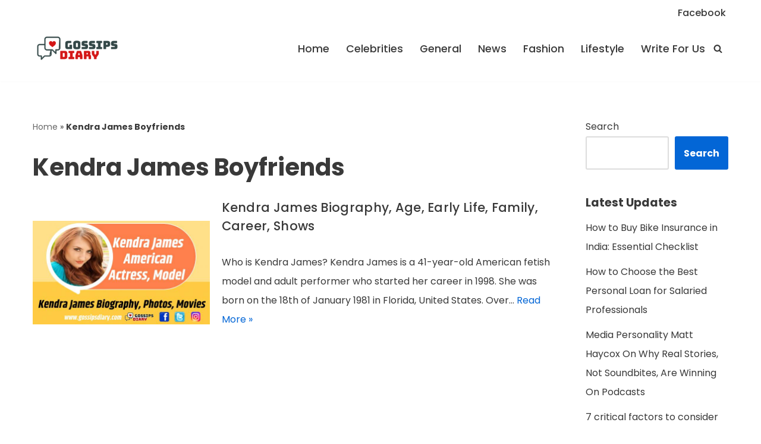

--- FILE ---
content_type: text/html; charset=utf-8
request_url: https://www.google.com/recaptcha/api2/aframe
body_size: 267
content:
<!DOCTYPE HTML><html><head><meta http-equiv="content-type" content="text/html; charset=UTF-8"></head><body><script nonce="mt-RaJS6Viswqzck3Z3cvQ">/** Anti-fraud and anti-abuse applications only. See google.com/recaptcha */ try{var clients={'sodar':'https://pagead2.googlesyndication.com/pagead/sodar?'};window.addEventListener("message",function(a){try{if(a.source===window.parent){var b=JSON.parse(a.data);var c=clients[b['id']];if(c){var d=document.createElement('img');d.src=c+b['params']+'&rc='+(localStorage.getItem("rc::a")?sessionStorage.getItem("rc::b"):"");window.document.body.appendChild(d);sessionStorage.setItem("rc::e",parseInt(sessionStorage.getItem("rc::e")||0)+1);localStorage.setItem("rc::h",'1769492321860');}}}catch(b){}});window.parent.postMessage("_grecaptcha_ready", "*");}catch(b){}</script></body></html>